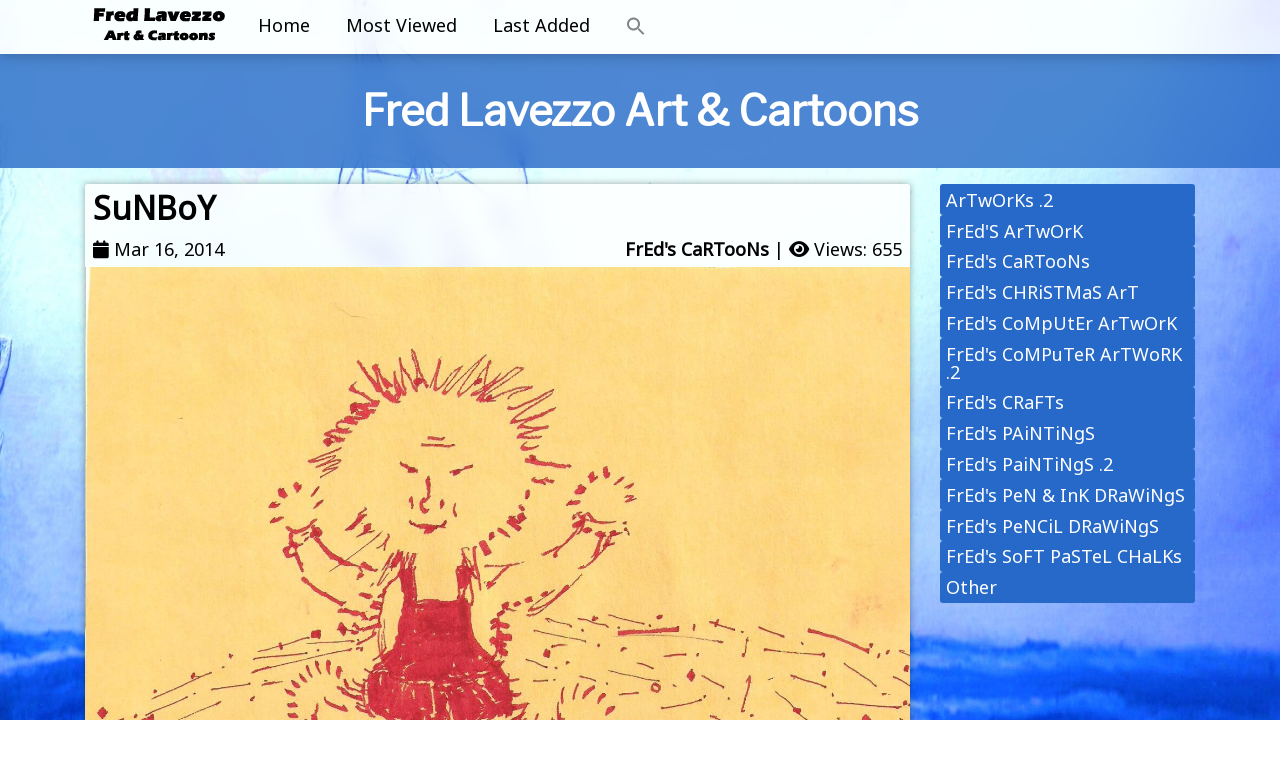

--- FILE ---
content_type: text/html; charset=UTF-8
request_url: https://fredlavezzo.com/art/sunboy/
body_size: 36324
content:
<!DOCTYPE html>
<html lang="en-US" class="no-js">
<head>
    <meta charset="UTF-8">
    <meta name="viewport" content="width=device-width, initial-scale=1, shrink-to-fit=no">
    <link rel="profile" href="http://gmpg.org/xfn/11">
    <link rel="pingback" href="https://fredlavezzo.com/xmlrpc.php">
    <link href="//fonts.googleapis.com/css?family=Noto+Sans|Lato|Source+Code+Pro|Libre+Franklin|Varela+Round" rel="stylesheet" type="text/css">
   
    <meta name='robots' content='index, follow, max-image-preview:large, max-snippet:-1, max-video-preview:-1' />

	<!-- This site is optimized with the Yoast SEO plugin v26.8 - https://yoast.com/product/yoast-seo-wordpress/ -->
	<title>SuNBoY - Fred Lavezzo Art &amp; Cartoons</title>
	<link rel="canonical" href="https://fredlavezzo.com/art/sunboy/" />
	<meta property="og:locale" content="en_US" />
	<meta property="og:type" content="article" />
	<meta property="og:title" content="SuNBoY - Fred Lavezzo Art &amp; Cartoons" />
	<meta property="og:description" content="Colored Markers" />
	<meta property="og:url" content="https://fredlavezzo.com/art/sunboy/" />
	<meta property="og:site_name" content="Fred Lavezzo Art &amp; Cartoons" />
	<meta property="article:modified_time" content="2022-09-17T21:41:57+00:00" />
	<meta property="og:image" content="https://fredlavezzo.com/wp-content/uploads/2022/09/Sunboy_28329.jpg" />
	<meta property="og:image:width" content="1700" />
	<meta property="og:image:height" content="1579" />
	<meta property="og:image:type" content="image/jpeg" />
	<meta name="twitter:card" content="summary_large_image" />
	<script type="application/ld+json" class="yoast-schema-graph">{"@context":"https://schema.org","@graph":[{"@type":"WebPage","@id":"https://fredlavezzo.com/art/sunboy/","url":"https://fredlavezzo.com/art/sunboy/","name":"SuNBoY - Fred Lavezzo Art &amp; Cartoons","isPartOf":{"@id":"https://fredlavezzo.com/#website"},"primaryImageOfPage":{"@id":"https://fredlavezzo.com/art/sunboy/#primaryimage"},"image":{"@id":"https://fredlavezzo.com/art/sunboy/#primaryimage"},"thumbnailUrl":"https://fredlavezzo.com/wp-content/uploads/2022/09/Sunboy_28329.jpg","datePublished":"2022-09-17T00:00:00+00:00","dateModified":"2022-09-17T21:41:57+00:00","breadcrumb":{"@id":"https://fredlavezzo.com/art/sunboy/#breadcrumb"},"inLanguage":"en-US","potentialAction":[{"@type":"ReadAction","target":["https://fredlavezzo.com/art/sunboy/"]}]},{"@type":"ImageObject","inLanguage":"en-US","@id":"https://fredlavezzo.com/art/sunboy/#primaryimage","url":"https://fredlavezzo.com/wp-content/uploads/2022/09/Sunboy_28329.jpg","contentUrl":"https://fredlavezzo.com/wp-content/uploads/2022/09/Sunboy_28329.jpg","width":1700,"height":1579},{"@type":"BreadcrumbList","@id":"https://fredlavezzo.com/art/sunboy/#breadcrumb","itemListElement":[{"@type":"ListItem","position":1,"name":"Home","item":"https://fredlavezzo.com/"},{"@type":"ListItem","position":2,"name":"Art","item":"https://fredlavezzo.com/art/"},{"@type":"ListItem","position":3,"name":"SuNBoY"}]},{"@type":"WebSite","@id":"https://fredlavezzo.com/#website","url":"https://fredlavezzo.com/","name":"Fred Lavezzo Art &amp; Cartoons","description":"","publisher":{"@id":"https://fredlavezzo.com/#organization"},"potentialAction":[{"@type":"SearchAction","target":{"@type":"EntryPoint","urlTemplate":"https://fredlavezzo.com/?s={search_term_string}"},"query-input":{"@type":"PropertyValueSpecification","valueRequired":true,"valueName":"search_term_string"}}],"inLanguage":"en-US"},{"@type":"Organization","@id":"https://fredlavezzo.com/#organization","name":"Fred Lavezzo Art &amp; Cartoons","url":"https://fredlavezzo.com/","logo":{"@type":"ImageObject","inLanguage":"en-US","@id":"https://fredlavezzo.com/#/schema/logo/image/","url":"https://fredlavezzo.com/wp-content/uploads/2022/09/cropped-logo.png","contentUrl":"https://fredlavezzo.com/wp-content/uploads/2022/09/cropped-logo.png","width":150,"height":45,"caption":"Fred Lavezzo Art &amp; Cartoons"},"image":{"@id":"https://fredlavezzo.com/#/schema/logo/image/"}}]}</script>
	<!-- / Yoast SEO plugin. -->


<link rel='dns-prefetch' href='//www.googletagmanager.com' />
<link rel="alternate" type="application/rss+xml" title="Fred Lavezzo Art &amp; Cartoons &raquo; Feed" href="https://fredlavezzo.com/feed/" />
<link rel="alternate" type="application/rss+xml" title="Fred Lavezzo Art &amp; Cartoons &raquo; Comments Feed" href="https://fredlavezzo.com/comments/feed/" />
<link rel="alternate" type="application/rss+xml" title="Fred Lavezzo Art &amp; Cartoons &raquo; SuNBoY Comments Feed" href="https://fredlavezzo.com/art/sunboy/feed/" />
<link rel="alternate" title="oEmbed (JSON)" type="application/json+oembed" href="https://fredlavezzo.com/wp-json/oembed/1.0/embed?url=https%3A%2F%2Ffredlavezzo.com%2Fart%2Fsunboy%2F" />
<link rel="alternate" title="oEmbed (XML)" type="text/xml+oembed" href="https://fredlavezzo.com/wp-json/oembed/1.0/embed?url=https%3A%2F%2Ffredlavezzo.com%2Fart%2Fsunboy%2F&#038;format=xml" />
<style id='wp-img-auto-sizes-contain-inline-css' type='text/css'>
img:is([sizes=auto i],[sizes^="auto," i]){contain-intrinsic-size:3000px 1500px}
/*# sourceURL=wp-img-auto-sizes-contain-inline-css */
</style>
<style id='wp-emoji-styles-inline-css' type='text/css'>

	img.wp-smiley, img.emoji {
		display: inline !important;
		border: none !important;
		box-shadow: none !important;
		height: 1em !important;
		width: 1em !important;
		margin: 0 0.07em !important;
		vertical-align: -0.1em !important;
		background: none !important;
		padding: 0 !important;
	}
/*# sourceURL=wp-emoji-styles-inline-css */
</style>
<style id='wp-block-library-inline-css' type='text/css'>
:root{--wp-block-synced-color:#7a00df;--wp-block-synced-color--rgb:122,0,223;--wp-bound-block-color:var(--wp-block-synced-color);--wp-editor-canvas-background:#ddd;--wp-admin-theme-color:#007cba;--wp-admin-theme-color--rgb:0,124,186;--wp-admin-theme-color-darker-10:#006ba1;--wp-admin-theme-color-darker-10--rgb:0,107,160.5;--wp-admin-theme-color-darker-20:#005a87;--wp-admin-theme-color-darker-20--rgb:0,90,135;--wp-admin-border-width-focus:2px}@media (min-resolution:192dpi){:root{--wp-admin-border-width-focus:1.5px}}.wp-element-button{cursor:pointer}:root .has-very-light-gray-background-color{background-color:#eee}:root .has-very-dark-gray-background-color{background-color:#313131}:root .has-very-light-gray-color{color:#eee}:root .has-very-dark-gray-color{color:#313131}:root .has-vivid-green-cyan-to-vivid-cyan-blue-gradient-background{background:linear-gradient(135deg,#00d084,#0693e3)}:root .has-purple-crush-gradient-background{background:linear-gradient(135deg,#34e2e4,#4721fb 50%,#ab1dfe)}:root .has-hazy-dawn-gradient-background{background:linear-gradient(135deg,#faaca8,#dad0ec)}:root .has-subdued-olive-gradient-background{background:linear-gradient(135deg,#fafae1,#67a671)}:root .has-atomic-cream-gradient-background{background:linear-gradient(135deg,#fdd79a,#004a59)}:root .has-nightshade-gradient-background{background:linear-gradient(135deg,#330968,#31cdcf)}:root .has-midnight-gradient-background{background:linear-gradient(135deg,#020381,#2874fc)}:root{--wp--preset--font-size--normal:16px;--wp--preset--font-size--huge:42px}.has-regular-font-size{font-size:1em}.has-larger-font-size{font-size:2.625em}.has-normal-font-size{font-size:var(--wp--preset--font-size--normal)}.has-huge-font-size{font-size:var(--wp--preset--font-size--huge)}.has-text-align-center{text-align:center}.has-text-align-left{text-align:left}.has-text-align-right{text-align:right}.has-fit-text{white-space:nowrap!important}#end-resizable-editor-section{display:none}.aligncenter{clear:both}.items-justified-left{justify-content:flex-start}.items-justified-center{justify-content:center}.items-justified-right{justify-content:flex-end}.items-justified-space-between{justify-content:space-between}.screen-reader-text{border:0;clip-path:inset(50%);height:1px;margin:-1px;overflow:hidden;padding:0;position:absolute;width:1px;word-wrap:normal!important}.screen-reader-text:focus{background-color:#ddd;clip-path:none;color:#444;display:block;font-size:1em;height:auto;left:5px;line-height:normal;padding:15px 23px 14px;text-decoration:none;top:5px;width:auto;z-index:100000}html :where(.has-border-color){border-style:solid}html :where([style*=border-top-color]){border-top-style:solid}html :where([style*=border-right-color]){border-right-style:solid}html :where([style*=border-bottom-color]){border-bottom-style:solid}html :where([style*=border-left-color]){border-left-style:solid}html :where([style*=border-width]){border-style:solid}html :where([style*=border-top-width]){border-top-style:solid}html :where([style*=border-right-width]){border-right-style:solid}html :where([style*=border-bottom-width]){border-bottom-style:solid}html :where([style*=border-left-width]){border-left-style:solid}html :where(img[class*=wp-image-]){height:auto;max-width:100%}:where(figure){margin:0 0 1em}html :where(.is-position-sticky){--wp-admin--admin-bar--position-offset:var(--wp-admin--admin-bar--height,0px)}@media screen and (max-width:600px){html :where(.is-position-sticky){--wp-admin--admin-bar--position-offset:0px}}

/*# sourceURL=wp-block-library-inline-css */
</style><style id='wp-block-categories-inline-css' type='text/css'>
.wp-block-categories{box-sizing:border-box}.wp-block-categories.alignleft{margin-right:2em}.wp-block-categories.alignright{margin-left:2em}.wp-block-categories.wp-block-categories-dropdown.aligncenter{text-align:center}.wp-block-categories .wp-block-categories__label{display:block;width:100%}
/*# sourceURL=https://fredlavezzo.com/wp-includes/blocks/categories/style.min.css */
</style>
<style id='wp-block-heading-inline-css' type='text/css'>
h1:where(.wp-block-heading).has-background,h2:where(.wp-block-heading).has-background,h3:where(.wp-block-heading).has-background,h4:where(.wp-block-heading).has-background,h5:where(.wp-block-heading).has-background,h6:where(.wp-block-heading).has-background{padding:1.25em 2.375em}h1.has-text-align-left[style*=writing-mode]:where([style*=vertical-lr]),h1.has-text-align-right[style*=writing-mode]:where([style*=vertical-rl]),h2.has-text-align-left[style*=writing-mode]:where([style*=vertical-lr]),h2.has-text-align-right[style*=writing-mode]:where([style*=vertical-rl]),h3.has-text-align-left[style*=writing-mode]:where([style*=vertical-lr]),h3.has-text-align-right[style*=writing-mode]:where([style*=vertical-rl]),h4.has-text-align-left[style*=writing-mode]:where([style*=vertical-lr]),h4.has-text-align-right[style*=writing-mode]:where([style*=vertical-rl]),h5.has-text-align-left[style*=writing-mode]:where([style*=vertical-lr]),h5.has-text-align-right[style*=writing-mode]:where([style*=vertical-rl]),h6.has-text-align-left[style*=writing-mode]:where([style*=vertical-lr]),h6.has-text-align-right[style*=writing-mode]:where([style*=vertical-rl]){rotate:180deg}
/*# sourceURL=https://fredlavezzo.com/wp-includes/blocks/heading/style.min.css */
</style>
<style id='wp-block-group-inline-css' type='text/css'>
.wp-block-group{box-sizing:border-box}:where(.wp-block-group.wp-block-group-is-layout-constrained){position:relative}
/*# sourceURL=https://fredlavezzo.com/wp-includes/blocks/group/style.min.css */
</style>
<style id='global-styles-inline-css' type='text/css'>
:root{--wp--preset--aspect-ratio--square: 1;--wp--preset--aspect-ratio--4-3: 4/3;--wp--preset--aspect-ratio--3-4: 3/4;--wp--preset--aspect-ratio--3-2: 3/2;--wp--preset--aspect-ratio--2-3: 2/3;--wp--preset--aspect-ratio--16-9: 16/9;--wp--preset--aspect-ratio--9-16: 9/16;--wp--preset--color--black: #000000;--wp--preset--color--cyan-bluish-gray: #abb8c3;--wp--preset--color--white: #ffffff;--wp--preset--color--pale-pink: #f78da7;--wp--preset--color--vivid-red: #cf2e2e;--wp--preset--color--luminous-vivid-orange: #ff6900;--wp--preset--color--luminous-vivid-amber: #fcb900;--wp--preset--color--light-green-cyan: #7bdcb5;--wp--preset--color--vivid-green-cyan: #00d084;--wp--preset--color--pale-cyan-blue: #8ed1fc;--wp--preset--color--vivid-cyan-blue: #0693e3;--wp--preset--color--vivid-purple: #9b51e0;--wp--preset--gradient--vivid-cyan-blue-to-vivid-purple: linear-gradient(135deg,rgb(6,147,227) 0%,rgb(155,81,224) 100%);--wp--preset--gradient--light-green-cyan-to-vivid-green-cyan: linear-gradient(135deg,rgb(122,220,180) 0%,rgb(0,208,130) 100%);--wp--preset--gradient--luminous-vivid-amber-to-luminous-vivid-orange: linear-gradient(135deg,rgb(252,185,0) 0%,rgb(255,105,0) 100%);--wp--preset--gradient--luminous-vivid-orange-to-vivid-red: linear-gradient(135deg,rgb(255,105,0) 0%,rgb(207,46,46) 100%);--wp--preset--gradient--very-light-gray-to-cyan-bluish-gray: linear-gradient(135deg,rgb(238,238,238) 0%,rgb(169,184,195) 100%);--wp--preset--gradient--cool-to-warm-spectrum: linear-gradient(135deg,rgb(74,234,220) 0%,rgb(151,120,209) 20%,rgb(207,42,186) 40%,rgb(238,44,130) 60%,rgb(251,105,98) 80%,rgb(254,248,76) 100%);--wp--preset--gradient--blush-light-purple: linear-gradient(135deg,rgb(255,206,236) 0%,rgb(152,150,240) 100%);--wp--preset--gradient--blush-bordeaux: linear-gradient(135deg,rgb(254,205,165) 0%,rgb(254,45,45) 50%,rgb(107,0,62) 100%);--wp--preset--gradient--luminous-dusk: linear-gradient(135deg,rgb(255,203,112) 0%,rgb(199,81,192) 50%,rgb(65,88,208) 100%);--wp--preset--gradient--pale-ocean: linear-gradient(135deg,rgb(255,245,203) 0%,rgb(182,227,212) 50%,rgb(51,167,181) 100%);--wp--preset--gradient--electric-grass: linear-gradient(135deg,rgb(202,248,128) 0%,rgb(113,206,126) 100%);--wp--preset--gradient--midnight: linear-gradient(135deg,rgb(2,3,129) 0%,rgb(40,116,252) 100%);--wp--preset--font-size--small: 13px;--wp--preset--font-size--medium: 20px;--wp--preset--font-size--large: 36px;--wp--preset--font-size--x-large: 42px;--wp--preset--spacing--20: 0.44rem;--wp--preset--spacing--30: 0.67rem;--wp--preset--spacing--40: 1rem;--wp--preset--spacing--50: 1.5rem;--wp--preset--spacing--60: 2.25rem;--wp--preset--spacing--70: 3.38rem;--wp--preset--spacing--80: 5.06rem;--wp--preset--shadow--natural: 6px 6px 9px rgba(0, 0, 0, 0.2);--wp--preset--shadow--deep: 12px 12px 50px rgba(0, 0, 0, 0.4);--wp--preset--shadow--sharp: 6px 6px 0px rgba(0, 0, 0, 0.2);--wp--preset--shadow--outlined: 6px 6px 0px -3px rgb(255, 255, 255), 6px 6px rgb(0, 0, 0);--wp--preset--shadow--crisp: 6px 6px 0px rgb(0, 0, 0);}:where(.is-layout-flex){gap: 0.5em;}:where(.is-layout-grid){gap: 0.5em;}body .is-layout-flex{display: flex;}.is-layout-flex{flex-wrap: wrap;align-items: center;}.is-layout-flex > :is(*, div){margin: 0;}body .is-layout-grid{display: grid;}.is-layout-grid > :is(*, div){margin: 0;}:where(.wp-block-columns.is-layout-flex){gap: 2em;}:where(.wp-block-columns.is-layout-grid){gap: 2em;}:where(.wp-block-post-template.is-layout-flex){gap: 1.25em;}:where(.wp-block-post-template.is-layout-grid){gap: 1.25em;}.has-black-color{color: var(--wp--preset--color--black) !important;}.has-cyan-bluish-gray-color{color: var(--wp--preset--color--cyan-bluish-gray) !important;}.has-white-color{color: var(--wp--preset--color--white) !important;}.has-pale-pink-color{color: var(--wp--preset--color--pale-pink) !important;}.has-vivid-red-color{color: var(--wp--preset--color--vivid-red) !important;}.has-luminous-vivid-orange-color{color: var(--wp--preset--color--luminous-vivid-orange) !important;}.has-luminous-vivid-amber-color{color: var(--wp--preset--color--luminous-vivid-amber) !important;}.has-light-green-cyan-color{color: var(--wp--preset--color--light-green-cyan) !important;}.has-vivid-green-cyan-color{color: var(--wp--preset--color--vivid-green-cyan) !important;}.has-pale-cyan-blue-color{color: var(--wp--preset--color--pale-cyan-blue) !important;}.has-vivid-cyan-blue-color{color: var(--wp--preset--color--vivid-cyan-blue) !important;}.has-vivid-purple-color{color: var(--wp--preset--color--vivid-purple) !important;}.has-black-background-color{background-color: var(--wp--preset--color--black) !important;}.has-cyan-bluish-gray-background-color{background-color: var(--wp--preset--color--cyan-bluish-gray) !important;}.has-white-background-color{background-color: var(--wp--preset--color--white) !important;}.has-pale-pink-background-color{background-color: var(--wp--preset--color--pale-pink) !important;}.has-vivid-red-background-color{background-color: var(--wp--preset--color--vivid-red) !important;}.has-luminous-vivid-orange-background-color{background-color: var(--wp--preset--color--luminous-vivid-orange) !important;}.has-luminous-vivid-amber-background-color{background-color: var(--wp--preset--color--luminous-vivid-amber) !important;}.has-light-green-cyan-background-color{background-color: var(--wp--preset--color--light-green-cyan) !important;}.has-vivid-green-cyan-background-color{background-color: var(--wp--preset--color--vivid-green-cyan) !important;}.has-pale-cyan-blue-background-color{background-color: var(--wp--preset--color--pale-cyan-blue) !important;}.has-vivid-cyan-blue-background-color{background-color: var(--wp--preset--color--vivid-cyan-blue) !important;}.has-vivid-purple-background-color{background-color: var(--wp--preset--color--vivid-purple) !important;}.has-black-border-color{border-color: var(--wp--preset--color--black) !important;}.has-cyan-bluish-gray-border-color{border-color: var(--wp--preset--color--cyan-bluish-gray) !important;}.has-white-border-color{border-color: var(--wp--preset--color--white) !important;}.has-pale-pink-border-color{border-color: var(--wp--preset--color--pale-pink) !important;}.has-vivid-red-border-color{border-color: var(--wp--preset--color--vivid-red) !important;}.has-luminous-vivid-orange-border-color{border-color: var(--wp--preset--color--luminous-vivid-orange) !important;}.has-luminous-vivid-amber-border-color{border-color: var(--wp--preset--color--luminous-vivid-amber) !important;}.has-light-green-cyan-border-color{border-color: var(--wp--preset--color--light-green-cyan) !important;}.has-vivid-green-cyan-border-color{border-color: var(--wp--preset--color--vivid-green-cyan) !important;}.has-pale-cyan-blue-border-color{border-color: var(--wp--preset--color--pale-cyan-blue) !important;}.has-vivid-cyan-blue-border-color{border-color: var(--wp--preset--color--vivid-cyan-blue) !important;}.has-vivid-purple-border-color{border-color: var(--wp--preset--color--vivid-purple) !important;}.has-vivid-cyan-blue-to-vivid-purple-gradient-background{background: var(--wp--preset--gradient--vivid-cyan-blue-to-vivid-purple) !important;}.has-light-green-cyan-to-vivid-green-cyan-gradient-background{background: var(--wp--preset--gradient--light-green-cyan-to-vivid-green-cyan) !important;}.has-luminous-vivid-amber-to-luminous-vivid-orange-gradient-background{background: var(--wp--preset--gradient--luminous-vivid-amber-to-luminous-vivid-orange) !important;}.has-luminous-vivid-orange-to-vivid-red-gradient-background{background: var(--wp--preset--gradient--luminous-vivid-orange-to-vivid-red) !important;}.has-very-light-gray-to-cyan-bluish-gray-gradient-background{background: var(--wp--preset--gradient--very-light-gray-to-cyan-bluish-gray) !important;}.has-cool-to-warm-spectrum-gradient-background{background: var(--wp--preset--gradient--cool-to-warm-spectrum) !important;}.has-blush-light-purple-gradient-background{background: var(--wp--preset--gradient--blush-light-purple) !important;}.has-blush-bordeaux-gradient-background{background: var(--wp--preset--gradient--blush-bordeaux) !important;}.has-luminous-dusk-gradient-background{background: var(--wp--preset--gradient--luminous-dusk) !important;}.has-pale-ocean-gradient-background{background: var(--wp--preset--gradient--pale-ocean) !important;}.has-electric-grass-gradient-background{background: var(--wp--preset--gradient--electric-grass) !important;}.has-midnight-gradient-background{background: var(--wp--preset--gradient--midnight) !important;}.has-small-font-size{font-size: var(--wp--preset--font-size--small) !important;}.has-medium-font-size{font-size: var(--wp--preset--font-size--medium) !important;}.has-large-font-size{font-size: var(--wp--preset--font-size--large) !important;}.has-x-large-font-size{font-size: var(--wp--preset--font-size--x-large) !important;}
/*# sourceURL=global-styles-inline-css */
</style>

<style id='classic-theme-styles-inline-css' type='text/css'>
/*! This file is auto-generated */
.wp-block-button__link{color:#fff;background-color:#32373c;border-radius:9999px;box-shadow:none;text-decoration:none;padding:calc(.667em + 2px) calc(1.333em + 2px);font-size:1.125em}.wp-block-file__button{background:#32373c;color:#fff;text-decoration:none}
/*# sourceURL=/wp-includes/css/classic-themes.min.css */
</style>
<link rel='stylesheet' id='ivory-search-styles-css' href='https://fredlavezzo.com/wp-content/plugins/add-search-to-menu/public/css/ivory-search.min.css?ver=5.5.14' type='text/css' media='all' />
<link rel='stylesheet' id='devdmbootstrap4-css-css' href='https://fredlavezzo.com/wp-content/themes/devdmbootstrap4/assets/css/devdmbootstrap/devdmbootstrap4.min.css?ver=6.9' type='text/css' media='all' />
<link rel='stylesheet' id='devdmbootstrap4-stylesheet-css' href='https://fredlavezzo.com/wp-content/themes/fredlavezzo/style.css?ver=6.9' type='text/css' media='all' />
<link rel='stylesheet' id='devdmbootstrap4-fontawesome-css' href='https://fredlavezzo.com/wp-content/themes/devdmbootstrap4/assets/fontawesome-free-6.1.2-web/css/all.min.css?ver=6.9' type='text/css' media='all' />
<script type="text/javascript" src="https://fredlavezzo.com/wp-includes/js/jquery/jquery.min.js?ver=3.7.1" id="jquery-core-js"></script>
<script type="text/javascript" src="https://fredlavezzo.com/wp-includes/js/jquery/jquery-migrate.min.js?ver=3.4.1" id="jquery-migrate-js"></script>

<!-- Google tag (gtag.js) snippet added by Site Kit -->
<!-- Google Analytics snippet added by Site Kit -->
<script type="text/javascript" src="https://www.googletagmanager.com/gtag/js?id=GT-TWZG8QS" id="google_gtagjs-js" async></script>
<script type="text/javascript" id="google_gtagjs-js-after">
/* <![CDATA[ */
window.dataLayer = window.dataLayer || [];function gtag(){dataLayer.push(arguments);}
gtag("set","linker",{"domains":["fredlavezzo.com"]});
gtag("js", new Date());
gtag("set", "developer_id.dZTNiMT", true);
gtag("config", "GT-TWZG8QS");
//# sourceURL=google_gtagjs-js-after
/* ]]> */
</script>
<link rel="https://api.w.org/" href="https://fredlavezzo.com/wp-json/" /><link rel="alternate" title="JSON" type="application/json" href="https://fredlavezzo.com/wp-json/wp/v2/art/2427" /><link rel="EditURI" type="application/rsd+xml" title="RSD" href="https://fredlavezzo.com/xmlrpc.php?rsd" />
<meta name="generator" content="WordPress 6.9" />
<link rel='shortlink' href='https://fredlavezzo.com/?p=2427' />
<meta name="generator" content="Site Kit by Google 1.170.0" /><link rel="icon" href="https://fredlavezzo.com/wp-content/uploads/2022/11/cropped-favicon-32x32.png" sizes="32x32" />
<link rel="icon" href="https://fredlavezzo.com/wp-content/uploads/2022/11/cropped-favicon-192x192.png" sizes="192x192" />
<link rel="apple-touch-icon" href="https://fredlavezzo.com/wp-content/uploads/2022/11/cropped-favicon-180x180.png" />
<meta name="msapplication-TileImage" content="https://fredlavezzo.com/wp-content/uploads/2022/11/cropped-favicon-270x270.png" />
   
    
</head>
<body class="wp-singular art-template-default single single-art postid-2427 wp-custom-logo wp-theme-devdmbootstrap4 wp-child-theme-fredlavezzo dmbs-body devdmbootstrap4 is-poststat-publish">



    <header class="main-menu" role="banner">
		<section class="menu-section">
			<div class="container">
				<div class="nav-mixed menu">

					<nav id="single-nav" class="single-nav menu" role="navigation">
						<div class="main-logo"><a href="/"><img src="/wp-content/uploads/2022/09/logo.png" alt="Fred Lavezzo Logo"></a></div>
                        <ul id="menu-primary" class="navigation"><li id="menu-item-101" class="hide-xs menu-item menu-item-type-post_type menu-item-object-page menu-item-home menu-item-101"><a href="https://fredlavezzo.com/">Home</a></li>
<li id="menu-item-2826" class="menu-item menu-item-type-post_type menu-item-object-page menu-item-2826"><a href="https://fredlavezzo.com/most-viewed/">Most Viewed</a></li>
<li id="menu-item-2829" class="menu-item menu-item-type-post_type menu-item-object-page menu-item-2829"><a href="https://fredlavezzo.com/last-added/">Last Added</a></li>
<li class=" astm-search-menu is-menu is-dropdown menu-item"><a href="#" role="button" aria-label="Search Icon Link"><svg width="20" height="20" class="search-icon" role="img" viewBox="2 9 20 5" focusable="false" aria-label="Search">
						<path class="search-icon-path" d="M15.5 14h-.79l-.28-.27C15.41 12.59 16 11.11 16 9.5 16 5.91 13.09 3 9.5 3S3 5.91 3 9.5 5.91 16 9.5 16c1.61 0 3.09-.59 4.23-1.57l.27.28v.79l5 4.99L20.49 19l-4.99-5zm-6 0C7.01 14 5 11.99 5 9.5S7.01 5 9.5 5 14 7.01 14 9.5 11.99 14 9.5 14z"></path></svg></a><form  class="is-search-form is-form-style is-form-style-3 is-form-id-0 " action="https://fredlavezzo.com/" method="get" role="search" ><label for="is-search-input-0"><span class="is-screen-reader-text">Search for:</span><input  type="search" id="is-search-input-0" name="s" value="" class="is-search-input" placeholder="Search here..." autocomplete=off /></label><button type="submit" class="is-search-submit"><span class="is-screen-reader-text">Search Button</span><span class="is-search-icon"><svg focusable="false" aria-label="Search" xmlns="http://www.w3.org/2000/svg" viewBox="0 0 24 24" width="24px"><path d="M15.5 14h-.79l-.28-.27C15.41 12.59 16 11.11 16 9.5 16 5.91 13.09 3 9.5 3S3 5.91 3 9.5 5.91 16 9.5 16c1.61 0 3.09-.59 4.23-1.57l.27.28v.79l5 4.99L20.49 19l-4.99-5zm-6 0C7.01 14 5 11.99 5 9.5S7.01 5 9.5 5 14 7.01 14 9.5 11.99 14 9.5 14z"></path></svg></span></button></form><div class="search-close"></div></li></ul>					</nav><!-- #single-nav .single-nav -->



                    
                    <button class="navbar-toggler hide-d" type="button" aria-expanded="false" aria-label="Toggle navigation">
                        <i class="fas fa-bars"></i>
                    </button>

				</div><!-- .mixed-menu -->
			 </div>
		</section>
	</header>
    
<div class="container content">
    <div class="h1-bg">
        <h1>
            Fred Lavezzo Art &amp; Cartoons        </h1>
    </div>
</div>

    <div class="container dmbs-content-wrapper">
        <div class="row">

            
                        <div class="col-md-9 dmbs-main">

                
                    
                        <article id="post-2427" class="dmbs-post card post-2427 art type-art status-publish has-post-thumbnail hentry category-freds-cartoons" role="article">
                            <div class="singe-header">
                                <h2 class="dmbs-post-title">SuNBoY</h2>
                                <div class="dmbs-post-meta-header2">



    
    <div class="flex">
        
            <div class="article-timestamp">
               
                                    <span class="fas fa-calendar"></span> <time>Mar 16, 2014</time>
                            </div>
       




		<div class="fb-share">
            <span><a href="https://fredlavezzo.com/./freds-cartoons/" rel="category tag">FrEd's CaRTooNs</a></span> | 
            
            <span><i class="fas fa-eye"></i> Views: 655</span>           
			
		</div>

	</div>
</div>
                            </div>

                                                            <div class="dmbs-post-featured-image negative-margin">
                                    <img width="1700" height="1579" src="https://fredlavezzo.com/wp-content/uploads/2022/09/Sunboy_28329.jpg" class="card-img-top wp-post-image" alt="" decoding="async" fetchpriority="high" srcset="https://fredlavezzo.com/wp-content/uploads/2022/09/Sunboy_28329.jpg 1700w, https://fredlavezzo.com/wp-content/uploads/2022/09/Sunboy_28329-300x279.jpg 300w, https://fredlavezzo.com/wp-content/uploads/2022/09/Sunboy_28329-1024x951.jpg 1024w, https://fredlavezzo.com/wp-content/uploads/2022/09/Sunboy_28329-768x713.jpg 768w, https://fredlavezzo.com/wp-content/uploads/2022/09/Sunboy_28329-1536x1427.jpg 1536w" sizes="(max-width: 1700px) 100vw, 1700px" />                                </div>
                            





                            <div class="card-body dmbs-post-content">

                                
                                <p>Colored Markers</p>

                            </div>

                            <footer class="comments-footer">
                                

    
    <div class="flex">

            <div class="dmbs-post-meta-tags">
                            </div>


            </div>
                            </footer>


                            
                        </article>



                    
                            </div>

            
    <div class="col-md-3 dmbs-right">
        <li id="block-6" class="widget dmbs-widget dmbs-widget-right widget_block">
<div class="wp-block-group"><div class="wp-block-group__inner-container is-layout-flow wp-block-group-is-layout-flow">
<h2 class="wp-block-heading">Galleries</h2>


<ul class="wp-block-categories-list wp-block-categories">	<li class="cat-item cat-item-5"><a href="https://fredlavezzo.com/./artworks-2/">ArTwOrKs .2</a>
</li>
	<li class="cat-item cat-item-4"><a href="https://fredlavezzo.com/./freds-artwork/">FrEd&#039;S ArTwOrK</a>
</li>
	<li class="cat-item cat-item-3"><a href="https://fredlavezzo.com/./freds-cartoons/">FrEd&#039;s CaRTooNs</a>
</li>
	<li class="cat-item cat-item-14"><a href="https://fredlavezzo.com/./freds-christmas-art/">FrEd&#039;s CHRiSTMaS ArT</a>
</li>
	<li class="cat-item cat-item-6"><a href="https://fredlavezzo.com/./freds-computer-artwork/">FrEd&#039;s CoMpUtEr ArTwOrK</a>
</li>
	<li class="cat-item cat-item-7"><a href="https://fredlavezzo.com/./freds-computer-artwork-2/">FrEd&#039;s CoMPuTeR ArTWoRK .2</a>
</li>
	<li class="cat-item cat-item-13"><a href="https://fredlavezzo.com/./freds-crafts/">FrEd&#039;s CRaFTs</a>
</li>
	<li class="cat-item cat-item-8"><a href="https://fredlavezzo.com/./freds-paintings/">FrEd&#039;s PAiNTiNgS</a>
</li>
	<li class="cat-item cat-item-10"><a href="https://fredlavezzo.com/./freds-paintings-2/">FrEd&#039;s PaiNTiNgS .2</a>
</li>
	<li class="cat-item cat-item-11"><a href="https://fredlavezzo.com/./freds-pen-ink-drawings/">FrEd&#039;s PeN &amp; InK DRaWiNgS</a>
</li>
	<li class="cat-item cat-item-9"><a href="https://fredlavezzo.com/./freds-pencil-drawings/">FrEd&#039;s PeNCiL DRaWiNgS</a>
</li>
	<li class="cat-item cat-item-12"><a href="https://fredlavezzo.com/./freds-soft-pastel-chalks/">FrEd&#039;s SoFT PaSTeL CHaLKs</a>
</li>
	<li class="cat-item cat-item-17"><a href="https://fredlavezzo.com/./other/">Other</a>
</li>
</ul></div></div>
</li>    </div>


        </div>
    </div>




<!--<footer class="main-footer" role="contentinfo">
	
</footer>-->


<script src="https://ajax.googleapis.com/ajax/libs/jquery/3.5.1/jquery.min.js"></script>

<script type="speculationrules">
{"prefetch":[{"source":"document","where":{"and":[{"href_matches":"/*"},{"not":{"href_matches":["/wp-*.php","/wp-admin/*","/wp-content/uploads/*","/wp-content/*","/wp-content/plugins/*","/wp-content/themes/fredlavezzo/*","/wp-content/themes/devdmbootstrap4/*","/*\\?(.+)"]}},{"not":{"selector_matches":"a[rel~=\"nofollow\"]"}},{"not":{"selector_matches":".no-prefetch, .no-prefetch a"}}]},"eagerness":"conservative"}]}
</script>
<script type="text/javascript" src="https://fredlavezzo.com/wp-content/themes/devdmbootstrap4/assets/js/bootstrap4x/popper.min.js?ver=9.0.4" id="devdmbootstrap4-popper-js-js"></script>
<script type="text/javascript" src="https://fredlavezzo.com/wp-content/themes/devdmbootstrap4/assets/js/bootstrap4x/bootstrap.js?ver=9.0.4" id="devdmbootstrap4-js-js"></script>
<script type="text/javascript" src="https://fredlavezzo.com/wp-content/themes/devdmbootstrap4/assets/js/devdmbootstrap4_enhanced_nav.js?ver=9.0.4" id="devdmbootstrap4-enhanced-nav-js-js"></script>
<script type="text/javascript" id="ivory-search-scripts-js-extra">
/* <![CDATA[ */
var IvorySearchVars = {"is_analytics_enabled":"1"};
//# sourceURL=ivory-search-scripts-js-extra
/* ]]> */
</script>
<script type="text/javascript" src="https://fredlavezzo.com/wp-content/plugins/add-search-to-menu/public/js/ivory-search.min.js?ver=5.5.14" id="ivory-search-scripts-js"></script>
<script id="wp-emoji-settings" type="application/json">
{"baseUrl":"https://s.w.org/images/core/emoji/17.0.2/72x72/","ext":".png","svgUrl":"https://s.w.org/images/core/emoji/17.0.2/svg/","svgExt":".svg","source":{"concatemoji":"https://fredlavezzo.com/wp-includes/js/wp-emoji-release.min.js?ver=6.9"}}
</script>
<script type="module">
/* <![CDATA[ */
/*! This file is auto-generated */
const a=JSON.parse(document.getElementById("wp-emoji-settings").textContent),o=(window._wpemojiSettings=a,"wpEmojiSettingsSupports"),s=["flag","emoji"];function i(e){try{var t={supportTests:e,timestamp:(new Date).valueOf()};sessionStorage.setItem(o,JSON.stringify(t))}catch(e){}}function c(e,t,n){e.clearRect(0,0,e.canvas.width,e.canvas.height),e.fillText(t,0,0);t=new Uint32Array(e.getImageData(0,0,e.canvas.width,e.canvas.height).data);e.clearRect(0,0,e.canvas.width,e.canvas.height),e.fillText(n,0,0);const a=new Uint32Array(e.getImageData(0,0,e.canvas.width,e.canvas.height).data);return t.every((e,t)=>e===a[t])}function p(e,t){e.clearRect(0,0,e.canvas.width,e.canvas.height),e.fillText(t,0,0);var n=e.getImageData(16,16,1,1);for(let e=0;e<n.data.length;e++)if(0!==n.data[e])return!1;return!0}function u(e,t,n,a){switch(t){case"flag":return n(e,"\ud83c\udff3\ufe0f\u200d\u26a7\ufe0f","\ud83c\udff3\ufe0f\u200b\u26a7\ufe0f")?!1:!n(e,"\ud83c\udde8\ud83c\uddf6","\ud83c\udde8\u200b\ud83c\uddf6")&&!n(e,"\ud83c\udff4\udb40\udc67\udb40\udc62\udb40\udc65\udb40\udc6e\udb40\udc67\udb40\udc7f","\ud83c\udff4\u200b\udb40\udc67\u200b\udb40\udc62\u200b\udb40\udc65\u200b\udb40\udc6e\u200b\udb40\udc67\u200b\udb40\udc7f");case"emoji":return!a(e,"\ud83e\u1fac8")}return!1}function f(e,t,n,a){let r;const o=(r="undefined"!=typeof WorkerGlobalScope&&self instanceof WorkerGlobalScope?new OffscreenCanvas(300,150):document.createElement("canvas")).getContext("2d",{willReadFrequently:!0}),s=(o.textBaseline="top",o.font="600 32px Arial",{});return e.forEach(e=>{s[e]=t(o,e,n,a)}),s}function r(e){var t=document.createElement("script");t.src=e,t.defer=!0,document.head.appendChild(t)}a.supports={everything:!0,everythingExceptFlag:!0},new Promise(t=>{let n=function(){try{var e=JSON.parse(sessionStorage.getItem(o));if("object"==typeof e&&"number"==typeof e.timestamp&&(new Date).valueOf()<e.timestamp+604800&&"object"==typeof e.supportTests)return e.supportTests}catch(e){}return null}();if(!n){if("undefined"!=typeof Worker&&"undefined"!=typeof OffscreenCanvas&&"undefined"!=typeof URL&&URL.createObjectURL&&"undefined"!=typeof Blob)try{var e="postMessage("+f.toString()+"("+[JSON.stringify(s),u.toString(),c.toString(),p.toString()].join(",")+"));",a=new Blob([e],{type:"text/javascript"});const r=new Worker(URL.createObjectURL(a),{name:"wpTestEmojiSupports"});return void(r.onmessage=e=>{i(n=e.data),r.terminate(),t(n)})}catch(e){}i(n=f(s,u,c,p))}t(n)}).then(e=>{for(const n in e)a.supports[n]=e[n],a.supports.everything=a.supports.everything&&a.supports[n],"flag"!==n&&(a.supports.everythingExceptFlag=a.supports.everythingExceptFlag&&a.supports[n]);var t;a.supports.everythingExceptFlag=a.supports.everythingExceptFlag&&!a.supports.flag,a.supports.everything||((t=a.source||{}).concatemoji?r(t.concatemoji):t.wpemoji&&t.twemoji&&(r(t.twemoji),r(t.wpemoji)))});
//# sourceURL=https://fredlavezzo.com/wp-includes/js/wp-emoji-loader.min.js
/* ]]> */
</script>
<script>
$("#search").mouseenter(function(){
	$("#main-menu-admin").addClass('visible');
});

$(".dmbs-content-wrapper").mouseenter(function(){
	$("#main-menu-admin").removeClass('visible');
});



$("img").on("error", function() {
	$(this).hide();
});

$(".search .type-page .card-body > .card > p").unwrap();


$(function () {
	$('[data-toggle="tooltip"]').tooltip()
})

</script>



</body>
</html>


--- FILE ---
content_type: text/css
request_url: https://fredlavezzo.com/wp-content/themes/fredlavezzo/style.css?ver=6.9
body_size: 39967
content:
/*
 Theme Name:   Fred Lavezzo
 Theme URI:    http://fredlavezzo.com
 Description:  Fred Lavezzo Main Theme
 Author:       Jeff Ratté
 Author URI:   https://fredlavezzo.com
 Template:     devdmbootstrap4
 Version:      9.0.4
 License:      GNU General Public License v2 or later
 License URI:  http://www.gnu.org/licenses/gpl-2.0.html
 Tags:         light, dark, two-columns, right-sidebar, responsive-layout, accessibility-ready
*/

/* CSS RESET */

html,
body,
div,
span,
applet,
object,
iframe,
h1,
h2,
h3,
h4,
h5,
h6,
p,
blockquote,
pre,
a,
abbr,
acronym,
address,
big,
cite,
code,
del,
dfn,
em,
img,
ins,
kbd,
q,
s,
samp,
small,
strike,
strong,
sub,
sup,
tt,
var,
b,
u,
i,
center,
dl,
dt,
dd,
ol,
ul,
li,
fieldset,
form,
label,
legend,
table,
caption,
tbody,
tfoot,
thead,
tr,
th,
td,
article,
aside,
canvas,
details,
embed,
figure,
figcaption,
footer,
header,
hgroup,
menu,
nav,
output,
ruby,
section,
summary,
time,
mark,
audio,
video {
    margin: 0;
    padding: 0;
    border: 0;
    font-size: 100%;
    font: inherit;
    vertical-align: baseline;
}

strong {
    font-weight: bold;
}

em {
    font-style: italic;
}

/* HTML5 display-role reset for older browsers */
article,
aside,
details,
figcaption,
figure,
footer,
header,
hgroup,
menu,
nav,
section {
    display: block;
}
body {
    line-height: 1;
}

body p {
    line-height: 1.4;
}

ol,
ul {
    list-style: none;
}
blockquote,
q {
    quotes: none;
}
blockquote:before,
blockquote:after,
q:before,
q:after {
    content: "";
    content: none;
}
table {
    border-collapse: collapse;
    border-spacing: 0;
}

*,
*:before,
*:after {
    box-sizing: border-box !important;
}

/* Customizations */

ul {
    margin-left: 1em;
    padding-left: 1em;
    list-style: disc;
}

ol {
    margin-left: 1em;
    padding-left: 1em;
    list-style: decimal;
}

.dmbs-main li {
    margin: 5px 0;
}

p {
    margin-bottom: 1em;
}

p:last-child {
    margin-bottom: 0;
}

/*
* + *,
.card * + * {
    margin-top: 1em;
}
*/
.dmbs-post-date {
    opacity: 1;
    font-size: 80%;
}

#header-nav-content {
    justify-content: center;
}

.navbar {
    padding: 0 1rem;
}

#menu-primary li {
    transition: all 0.25s ease;
}

#menu-primary li:hover,
.current-menu-item {
    background-color: var(--primary);    
}

#menu-primary li:hover a,
.current-menu-item a {    
    color: white!important;
}

.main-menu button {
    color: white;
}

.dmbs-header-nav-container {
    background-color: rgba(0, 0, 0, 0.8);
}

@media (min-width: 992px) {
    .navbar-expand-lg .navbar-nav .nav-link {
        padding: 1rem 1.5rem;
    }
}

@media screen and (min-width: 880px) {
    .home .dmbs-main {
        display: flex;
        flex-wrap: wrap;
    }

    article {
        box-sizing: border-box;
    }

   
}

footer.footer {
    background-color: #111;
    padding: 1em;
    font-size: 85%;
}

p.version {
    font-size: 75%;
    font-weight: bold;
    color: white;
    opacity: 0.75;
}

/* Main Styles */

:root {
    --primary: #2669c9;
    --secondary: #ffe67c;    
}

body {
    color: black;
    margin: 0 auto;
    font-family: "Noto Sans", Arial, Verdana, Sans-serif;   
    background-color: white !important;

    background: url("/wp-content/uploads/2022/09/Sailboat_bg.jpg");
    background-attachment: fixed;
    background-size: cover;
    background-position: center;

    font-size: 18px;
}

@media screen and (max-width: 640px) {
    .content {
        /*overflow-x:hidden;*/
        overflow: hidden;
    }
}

.dmbs-content-wrapper .dmbs-main .dmbs-post.card,
.dmbs-content-wrapper .dmbs-main .dmbs-comments .comment .dmbs-post#respond {
    margin-bottom: unset;
}

.box {
    background-color: var(--mania-box);
    margin-bottom: 10px;
    border-radius: 3px;
    box-shadow: 0px 0px 7px 0px rgba(0, 0, 0, 0.35);
    /*transition:all 0.25s ease-in-out;*/
    padding: 10px;
    /* overflow:auto; messes up drop down on music section*/
    position: relative;
    overflow: auto;
}

.card {
    
    background-color:rgba(255,255,255,0.8);
    -webkit-backdrop-filter: blur(10px);
    backdrop-filter: blur(10px);   

    
    margin-bottom: 10px;
    border-radius: 3px;
    box-shadow: 0px 0px 7px 0px rgba(0, 0, 0, 0.35);
    padding: 0.5rem;
    /* overflow:auto; messes up drop down on music section*/
    position: relative;
    overflow: auto;
    overflow-x: hidden;
    border: none;
}

.dmbs-main .card {
    margin-bottom: 15px !important;
}

.card a {
    color: var(--mania-blue);
    font-weight: bold;
}

.card-body {
    padding: 0;
}

.card h2 {
    margin-bottom: 0.5em;
}

.card h3 {
    font-size: 1.5em;
    margin-bottom: 0.5em;
    font-weight: bold;
}

.card h4 {
    font-size: 1.2em;
    margin-bottom: 0.25em;
}

.card li {
    line-height: 1.4;
}


/* Sidebar for categories */
.wp-block-categories {
    display:flex;
    flex-direction:column;
    gap:0.25rem;
    margin:0;
    padding:0;
    list-style:none;
}

.container.content {
    /*margin-top:2rem;*/
    max-width:100%;
    padding:2em 0;
    background-color: rgba(38, 105, 201, 0.8);
        -webkit-backdrop-filter: blur(10px);
        backdrop-filter: blur(10px);
}

.wp-block-categories li {
    padding:0.4rem;
    background-color:var(--primary);
    color:white;
    border-radius:3px;
    transition:all 0.5s ease;
}

.wp-block-categories li:hover {    
    background-color: white;    
}

.wp-block-categories li:hover a {
    color:black;
}


.wp-block-group__inner-container h2 {
    display: none;
}

.wp-block-categories a {   
    color: white;    
}

h2.widgettitle:after {
    content: "";
    transform: skewX(135deg);
    background-color: black;
    height: 25px;
    display: block;
    position: relative;
    top: -22px;
    z-index: -1;
}

h2.widgettitle {
    font-weight: bold;
    color: white;
    text-shadow: 0px 0px 5px rgba(0, 0, 0, 0.75);
    font-family: "Libre Franklin", Arial, Verdana, Sans-serif;
    height: 45px;
    font-size: 1.9rem;
    text-indent: 5px;
}

h3.widgettitle:after {
    content: "";
    transform: skewX(135deg);
    background-color: black;
    height: 25px;
    display: block;
    position: relative;
    top: -22px;
    z-index: -1;
}

h3.widgettitle {
    font-weight: bold;
    color: white;
    text-shadow: 0px 0px 5px rgba(0, 0, 0, 0.75);
    font-family: "Libre Franklin", Arial, Verdana, Sans-serif;
    height: 45px;
    font-size: 1.75rem;
    text-indent: 5px;
}

#displaycategorieswidget-2 ul {
    list-style: none;
    margin: 0;
    padding: 0;
}

#displaycategorieswidget-2 .cat-item {
    max-height: 60px;
    background-color: var(--mania-red);
    box-shadow: 0px 0px 7px 0px rgba(0, 0, 0, 0.35);
    transition: all 0.25s ease-in-out;
    border-radius: 3px;
    display: flex;
    justify-content: center;
    align-items: center;
    margin-bottom: 15px;
    padding: 15px;
    font-size: 1.5rem;
    color: rgba(255, 255, 255, 0.7);
    font-weight: bold;
}

#displaycategorieswidget-2 .cat-item a {
    color: white;
    margin-right: 10px;
}

#mybbxp_recent_topics_widget-2 {
    list-style: none;
    margin: 0;
    padding: 0;
}

.dcw_c1 {
    float: none !important;
}

@media screen and (min-width: 768px) {
    .flex.flex-half {
        display: flex;
        justify-content: space-between;
        gap: 0.5em;
        flex-wrap: nowrap;
    }

    .flex-half > div {
        flex-basis: 50%;
        /* padding:10px;
		display:flex;
		justify-content: center;
		align-items: center;*/
    }

    .flex-thirds {
        display: flex;
        justify-content: space-between;
    }

    .flex-thirds > div {
        flex-basis: 33.3%;
        padding: 10px;
        display: flex;
        justify-content: center;
        align-items: center;
    }
}

/* Music Sidebar */

ul.dcw {
    margin: 0;
    padding: 0;
    list-style: none;
}

ul.dcw li {
    background-color: var(--mania-blue);
    box-shadow: 0px 0px 7px 0px rgba(0, 0, 0, 0.35);
    transition: all 0.25s ease-in-out;
    border-radius: 3px;
    margin-bottom: 5px;
    padding: 10px;
    font-size: 14px;
    font-weight: bold;
    color: white;
    transition: transform 0.25s ease-in-out;
    position: relative;
    overflow: hidden;
    z-index: 2;
}

ul.dcw li:hover {
    transform: scale(1.05);
}

ul.dcw a {
    color: white;
    display: block;
}

ul.dcw li span {
    position: relative;
    z-index: 2;
}

.cat-title {
    position: relative;
    z-index: 2;
}

.dcw .number-count {
    font-size: 14px;
    width: 24px;
    height: 24px;
    position: absolute;
    right: 0;
    z-index: 10;
}

.series-sidebar-img {
    mask-image: linear-gradient(to left, transparent 25%, black 75%);
    -webkit-mask-image: linear-gradient(to left, transparent 25%, black 75%);
    position: absolute;
    left: 0px;
    top: 0px;
    z-index: 1;
    mix-blend-mode: multiply;
    opacity: 0.3;
    max-height: 50px;
    max-width: unset !important;
}

#gameslist .series-sidebar-img {
    max-height: 75px;
}

#mybbxp_recent_topics_widget-2 li {
    background-color: var(--mania-blue);
    box-shadow: 0px 0px 7px 0px rgba(0, 0, 0, 0.35);
    transition: all 0.25s ease-in-out;
    border-radius: 3px;
    margin-bottom: 15px;
    padding: 10px;
    font-size: 17px;
    font-weight: bold;
    background-image: url("https://sonichq.net/images/v9/forummon-trans.png");
    /*background-position: 2% 50%;*/
    background-position: bottom right;
    background-repeat: no-repeat;
    background-size: 80px;
    /*-webkit-backdrop-filter: blur(10px);
    backdrop-filter: blur(10px);*/
}

#main-menu-admin .search-field {
    background-color: rgba(0, 0, 0, 0);
    width: 500px;
    max-width: 500px;
    border-bottom: 3px solid white;
}

#main-menu-admin #search-3 .input-group-btn {
    display: none;
}

#main-menu-admin #search-3 {
    padding: 5px;
}

#main-menu-admin .input-group {
    display: flex;
    justify-content: center;
    align-items: center;
}

/*
#mybbxp_recent_topics_widget-2 li:before {
	content:"";
	background-image:url('https://sonicblast.org/images/forummon.png');
	position:absolute;
}
*/

#mybbxp_recent_topics_widget-2 li a {
    color: white;
}

/*
.dmbs-content-wrapper .dmbs-main .dmbs-post.card {
	margin-bottom:unset;
}
*/

table.stats {
    border-collapse: collapse;
    margin: 1em auto;
}

table.stats td:first-child {
    font-weight: bold;
    text-align: right;
    vertical-align: top;
}

table.stats td:last-child {
    text-align: left;
    padding-left: 0.5em;
}

table.stats td {
    color: white;
    padding: 4px;
}

.stat-item {
    color: #58cdff;
    font-weight: bold;
}

.art-item {
        /* height: 100px; */
            overflow-y: hidden;
           border-radius:4px;
            background-color:#ccc;
            background-blend-mode:screen;
            background-size: cover;
            background-position: center;
            color: black;
            position: relative;            
            text-decoration: none !important;
            display: block;            
    aspect-ratio: 1/1;
    display:flex;
    justify-content: center;
    align-items:center;
    flex-direction:column;
    gap:0.5rem;
    box-shadow: 0.5rem 0.5rem #1261ffcc;
    transition:all 0.3s ease-in-out
}

.art-item:hover {
    background-color: #aaa;
    transform: scale(1.05);
}

.art-item h3 {
    font-size:24px;
}

.art-item a {
    color: white;
}

.art-item.no-padding {
    padding: 0 !important;
}


.number-count {
    display: flex;
    justify-content: center;
    align-items: center;
    border-radius: 50%;
    background-color: var(--primary);
    font-size: 20px;
    font-weight: bold;
    width: 42px;
    height: 42px;
    color: white;
}

/*
.single-music_type .dmbs-main .card,
.single-comic_type .dmbs-main .card {
	padding:0;
}
*/

.no-margin {
    margin: 0 !important;
}

.negative-margin {
    margin: -10px !important;
    margin-bottom: 15px !important;
}


.dmbs-post-featured-image {
    margin-top: -15px !important;
}

.circle-img {
    border-radius: 50%;
}

.box-shadow {
    box-shadow: 0px 0px 7px 0px rgba(0, 0, 0, 0.35);
}

.alternate-article-content {
    /*background:var(--mania-orange);
	color:white;*/
    line-height: 1.4;
}

.label {
    display: inline-block;
    padding: 0.2em 0.6em 0.3em;
    font-size: 75%;
    font-weight: bold;
    line-height: 1.2;
    text-align: center;
    white-space: nowrap;
    vertical-align: baseline;
    border-radius: 0.25em;
}
.label-feature {
    background-color: #485aa9;
    color: white;
}
.label-bug {
    background-color: #c44c34;
    color: white;
}
.label-enhancement {
    background-color: #8fc9b2;
    color: black;
}
.label-misc {
    background-color: #999;
    color: black;
}
.label-ui {
    background-color: #fff;
    color: black;
}
.label-ux {
    background-color: #ccc;
    color: black;
}
.label-refactor {
    background-color: #df892e;
    color: white;
}
.label-primary {
    background-color: #071b49;
}

.label-inprogress {
    background-color: #111;
    color: white;
}

#versions p {
    margin-bottom: 0.2em;
}

.box.yellowBox {
    background-color: rgba(83, 83, 0, 1) !important;
    color: yellow;
}

.box.greenBox {
    background-color: rgba(0, 51, 0, 1) !important;
    color: lime;
}

.box.errorBox {
    background-color: rgba(51, 0, 0, 1) !important;
    color: #ff9999;
}

.box.greenBox .badge {
    background-color: rgba(0, 255, 0, 0.3) !important;
    color: lime;
}

.box.errorBox .badge {
    background-color: rgba(0, 0, 0, 1) !important;
    color: #ff9999;
}

.badge a {
    color: white;
}

.box.greenBox h2 {
    color: lime;
}

.box.errorBox h2 {
    color: #ff9999;
}

.success-box .box {
    color: lime;
    background-color: #030 !important;
}

.success-box .box a {
    color: white;
}

.success-box h2 {
    color: lime;
}

.error-box .box {
    background: #330000 !important;
    color: #ff9999 !important;
}

.blue-box .box {
    background-color: #385cae;
    color: white;
}

.yellowBox h2,
.yellowBox h2 a {
    color: yellow;
}

.box hr {
    border: 1px solid rgba(0, 0, 0, 0.2);
}

.h3-bg h3 {
    font-size: 1.75rem;
}

.is-poststat-private .h1-bg {
    background-color: #a1392d;
    box-shadow: 20px 10px 0px rgba(161, 57, 45, 0.45);
}

.nav-link,
.nav-link:hover {
    color: white;
}

.wide-content {
    margin-left: -10px;
    margin-right: -10px;
}

.closex {
    position: absolute;
    top: 0;
    right: 0;
    width: 30px;
    height: 30px;
    border-radius: 50%;
    background-color: red;
    color: white;
    text-align: center;
    z-index: 2;
    padding-bottom: 5px;
    font-weight: bold;
}
.closex:before {
    content: "x";
}

.overflow {
    overflow: auto;
}

.well {
    background-color: rgba(255, 255, 255, 0.55);
    border: none;
    border-radius: 4px;
    padding: 5px;
    margin-bottom: 1em;
}

.flex {
    display: flex;
    flex-wrap: wrap;
    justify-content: space-between;
    align-items: center;
}

.flex-nowrap {
    flex-wrap: nowrap;
}

/*
.flex > * {
	padding:0 10px;
}
*/

.flex > *:first-child {
    padding-left: 0px;
}

.flex > *:last-child {
    padding-right: 0px;
}

.flex.center {
    justify-content: center;
}

.flex.flex-half > div {
    flex-basis: 50%;
}

.flex.flexnowrap {
    flex-wrap: nowrap;
    justify-content: flex-start;
}

.more-margin,
ins {
    margin-top: 1em;
    margin-bottom: 1em;
}

.pull-left.floated-image {
    padding: 0 1em 1em 0;
}

.pull-right.floated-image {
    padding: 0 0 1em 1em;
}

.flex dt {
    flex-basis: 20%;
}

.flex dd {
    flex-basis: 80%;
}

/* Main Logo */

.main-logo {
    position: relative;
    display: block;
}

.main-logo img {
    top: 2px;
    position: absolute;
    transition: transform 1s ease-in-out;
}

.main-logo img:hover {
    transform: scale(1.2);
}

@media only screen and (max-width: 480px) {
    .main-logo img {
        top: 20px;
    }
}

/* Menu */

/* Base styles that apply to all menus */
.menu-section {
    /*border-bottom: 1px solid hsl(0, 0%, );*/
    background-color: rgba(255, 255, 255, 0.8);
    -webkit-backdrop-filter: blur(10px);
    backdrop-filter: blur(10px);   

    box-shadow: 0px 1px 15px 0px rgba(0, 0, 0, 0.25);
    position: relative;
    z-index: 1;
}

.menu-section-admin {
    background: #e23f2c;
    box-shadow: 0px 3px 5px 0px rgba(0, 0, 0, 0.3);
    position: relative;
    z-index: 1;
    position: absolute;
    top: 50px;
    width: 100%;
    transition: all 0.5s ease-in-out;
}

.hidden-up {
    transform: translateY(-200px);
    transition: all 0.5s ease-in-out;
}

.hidden-up.visible {
    transform: translateY(-100px);
    transition: all 0.5s ease-in-out;
}

@media screen and (max-width: 768px) {
    .menu-section-admin {
        top: 30px;
    }
    .hidden-up.visible {
        transform: translateY(-88px);
        transition: all 0.5s ease-in-out;
    }
}

.menu ul {
    list-style-type: none;
    padding: 0;
    margin: 0;
    /*background: #385cae;*/
}

.menu li a {
    display: block;
    text-decoration: none;
    color: black;
    /*padding: .6em 1em;*/
    padding: 0.9em 1em 0.9em 1em;
}

@media screen and (max-width:480px) {
    .menu li a {
            display: block;
            text-decoration: none;
            color: black;
            /*padding: .6em 1em;*/
         padding: 0.3em 1em 0.3em 1em;
     }
}

.nav-mixed {
    display: flex;
    /*background: #385cae;*/
    flex-wrap: wrap;
    justify-content: space-between;
    align-items: center;
}

/* Center menu when below 994px */
@media only screen and (max-width: 994px) {
    .nav-mixed {
        justify-content: space-evenly;
    }
}

/* Allow room for logo */
.main-menu .single-nav ul {
    margin-left: 155px;
}

.main-menu-admin .single-nav ul {
    margin-left: 55px;
}
/*
.main-menu {
	margin-bottom:1em;
}
*/

@media screen and (min-width: 42em) {
    .single-nav ul {
        display: flex;
        flex-wrap: wrap;
        justify-content: space-between;
    }

    .single-nav li {
        flex: 1 0 auto;
        text-align: center;
    }
}


.upcomingBox.appear {
    animation: appear 0.25s ease-in-out forwards;
}

.upcomingBox.disappear {
    animation: disappear 0.25s ease-in-out forwards;
}

@keyframes appear {
    0% {
        opacity: 0;
        transform: scale(0);
    }
    100% {
        opacity: 1;
        transform: scale(1);
    }
}

@keyframes disappear {
    0% {
        opacity: 1;
        transform: scale(1);
    }
    100% {
        opacity: 0;
        transform: scale(0);
    }
}

@keyframes fadeIn {
    0% {
        opacity: 0; /*transform: scale(0);*/
    }
    100% {
        opacity: 1; /*transform: scale(1);*/
    }
}

/* Article types - main page */

.article-box {
    max-height: 60px;
    height: 60px;
    overflow: hidden;
    padding: 0px;
    background-color: #e23f2c;
    display: flex;
    align-items: center;
    justify-content: center;
}

.article-box h2 {
    white-space: nowrap;
    overflow: hidden !important;
    text-overflow: ellipsis;
    font-weight: bold;
}

.article-box h4 {
    font-size: 16px;
    font-weight: bold;
}

.article-box a {
    color: #fff;
    height: 100%;
    display: flex;
    align-items: center;
    justify-content: center;
}

.article-box a:hover {
    text-decoration: none;
}

.article-box:hover {
    /*background:rgba(255,255,255,0.3);*/
    transform: scale(1.05);
}

/*
#latest_threads_3_e img {
	border-radius:50%;
}

*/

.comments-footer .dmbs-post-meta-tags {
    opacity: 0.6;
    font-size: 12px;
}

span.smalltext {
    font-size: 75%;
    display: none;
}

#latest_threads_3_e center {
    text-align: left;
}

#latest_threads_3_e img {
    margin-right: 15px;
}

#latest_threads_3_e a:after {
    clear: both;
}

#latest_threads_3_e .smalltext strong {
    display: none;
}

.mainPage {
    display: flex;
}
/*
.remove {
    flex: 0 0 0 !important;
	padding: 0;
	transition: flex .5s ease, opacity .2s ease-in .3s, height .5s ease-in .5;
	overflow:hidden !important;
	margin-right:0 !important;
	opacity:0;
	height:0;
}
*/

.comicsMainPage {
    flex: 0 0 15em;
    order: 1;
    transition: flex 0.5s ease, opacity 0.2s ease-in 0.3s, height 0.5s ease-in 0.5;
    margin-right: 1em;
    overflow: visible;
}

.newsMainPage {
    flex: 1 1 auto;
    order: 2;
}

@media all and (-ms-high-contrast: none), (-ms-high-contrast: active) {
    /* IE10+ */
    .newsMainPage {
        flex: 1 1 1em;
    }
}


@media screen and (max-width: 480px) {
    .comic-box h2 {
        font-size: 1.2em;
    }
}

.pointer {
    cursor: pointer;
}

ul.navigation li:hover a {
    text-shadow: 4px 4px 4px rgba(0, 0, 0, 0.3);
}

ul.navigation li:hover {
    background-size: 91px 83px;
}


/* Styles for social media menu */

/* Find src URL and add in correct social media icon. */
.social-menu li a:before {
    font-family: "Fontawesome";
    -webkit-font-smoothing: antialiased;
    /* content: '\f08e';*/
}

.social-menu li:hover a {
    /*background-color:#4068c4;
	border-radius:50%;*/
    color: #97b7ff;
}

.comicstoggle.active {
    color: #58cdff;
}

.social-menu ul {
    display: flex;
    flex-wrap: wrap;
    justify-content: flex-end;
}

/* Footer */

footer.main-footer {
    color: #fff;
    background-color: #304f93;
    font-size: 75%;
    padding: 10px;
    margin-top: 1em;
}

.main-footer a,
.main-footer a:hover {
    color: #ffe67c;
}

.footer-wrapper {
    display: flex;
}

.main-footer section {
    padding: 0.5em;
}

.social a {
    color: white;
    font-size: 24px;
    margin: 8px;
    display: inline-block;
}

.footer-wrapper h2 {
    margin-bottom: 1em;
}

@media only screen and (max-width: 480px) {
    .footer-wrapper {
        display: block;
    }

    .main-footer section {
        text-align: center;
    }
}

.version {
    opacity: 0.5;
    /*border-top:1px solid #517bdc;*/
}

/* Article */

article .flex {
    margin-bottom: 0.5em;
    margin-top: 0.5em;
}

.article-featured-image {
    margin-left: -10px;
    margin-right: -10px;
    margin-top: -20px;
    margin-bottom: 10px;
    text-align: center;
}

article .article-featured-image {
    margin-left: -10px;
    margin-right: -10px;
    margin-top: 0px;
    margin-bottom: 10px;
    text-align: center;
}

ul.list-flat {
    display: flex;
    justify-content: center;
    align-items: center;
    /*flex-flow: row wrap;*/
    list-style: none;
    padding-left: 0px;
    margin-left: 0px;
}

ul.list-flat li {
    display: inline-block;
    padding-left: 10px;
}

ul.list-flat li:first-child {
    display: inline-block;
    padding-left: 0px;
}

.list-flat img {
    box-shadow: 0px 0px 15px rgba(0, 0, 0, 0.3);
    transition: transform 0.5s ease-in-out;
}

.mania-shadow {
    box-shadow: 0px 0px 15px rgba(0, 0, 0, 0.3);
}

.disqus-comment-count {
    background-image: url("/images/icons/comments.svg");
    background-repeat: no-repeat;
    text-align: center;
    width: 33px;
    height: 25px;
    display: flex;
    justify-content: center;
    align-items: center;
    font-weight: bold;
    color: white;
}

.alternate-article-content:nth-of-type(odd) {
    background-color: #ffdb43;
    margin-left: -10px;
    margin-right: -10px;
    padding: 10px;
}

.alternate-article-content:nth-of-type(even) {
    margin-left: -10px;
    margin-right: -10px;
    padding: 10px;
}

.alternate-article-content.active {
    background-color: white;
    box-shadow: 0px 0px 12px 0px rgba(0, 0, 0, 0.75);
}

.alternate-article-content.pointer {
    transition: all 0.5s ease-in-out;
}

.alternate-article-content.pointer:hover {
    background-color: rgba(255, 255, 255, 0.8);
}

.event-state {
    position: absolute;
    bottom: 15px;
    right: 15px;
}

/* Article Interview */

p.a {
    color: #385dae;
    font-weight: bold;
}

.pagination {
    margin: auto;
}

.pagination .nav-links a {
    padding: 10px;
}

a.page-numbers {
    color: white;
    font-weight: bold;
}

/*--------------------------------------------------------------
Typography
--------------------------------------------------------------*/

/* Headings */

.h1-bg {       
    display: block;    
   
}

/*
.h1-bg:after {
	content:'';
    background-image:url('/images/retrotitlebar/sonic30.png');
	position:absolute;
	right:20px;
	top:0;
	width:150px;
	height:35px;
	background-repeat:no-repeat;
	background-position:center;
	background-size:contain;
	transform:skewX(-135deg);
	z-index:-1;
}
*/


h1 {    
    width: 100%;   
    text-align: center;
    font-weight: bold;
    color: white;   
    font-family: "Libre Franklin", Arial, Verdana, Sans-serif;
    /*white-space: nowrap;
    overflow: hidden !important;
    text-overflow: ellipsis;
    */
    font-size: 42px;
}

h2 {
    font-weight: bold;
    margin-top: 0px;
    font-size: 32px;
}

h3 {
    margin-top: 0px;
}

.h3-bg {
    transform: skewX(135deg);
    background-color: black;
    height: 20px;
    margin-bottom: 0.5em;
}

.h3-bg h3 {
    transform: skewX(-135deg);
    position: relative;
    left: 3px;
    bottom: 10px;
    font-weight: bold;
    color: white;
    text-shadow: 0px 0px 5px rgba(0, 0, 0, 0.75);
    font-family: "Libre Franklin", Arial, Verdana, Sans-serif;
    white-space: nowrap;
    overflow: hidden !important;
    text-overflow: ellipsis;
}

#comicsMainPage .h3-bg {
    margin-top: 0.2em;
}

blockquote {
    border-left: 3px solid #e3cd72;
    padding: 15px;
    line-height: 1.5;
    color: #333;
    margin: 1em 0 1em 2em;
    background-color: rgba(255, 255, 255, 0.25);
}

.v-small {
    font-size: 60%;
}

.text-white {
    color: white;
}

/*--------------------------------------------------------------
Input
--------------------------------------------------------------*/

/* Fix for scroll bars */

.form-group {
    margin-left: 0;
    margin-right: 0;
}

input:not([type="checkbox"]):not([type="submit"]):not([type="file"]):not([type="image"]):not(.lbl),
select.form-control,
select.form-control option,
select {
    padding: 7px;
    background: #2f447f;
    outline: none;
    resize: none;
    border: 0;
    transition: all 0.3s;
    color: white;
}

select {
    font-size: 14px;
}

.form-width-auto {
    width: auto !important;
}

input:not([type="checkbox"]):not([type="submit"]):not([type="file"]):not([type="image"]):not(.lbl):disabled,
select:disabled {
    opacity: 0.5;
}

#musicsearch {
    border-radius: 3px;
    width: 100%;
    margin: 15px 0;
    padding: 12px;
}

.musicsearch {
    margin: auto;
    display: block;
}

input[type="text"]:focus,
input[type="password"]:focus,
select.form-control:focus {
    background-color: #0043ff !important;
    color: white;
}

textarea {
    /*background-color:#fff3bf;*/
    background-color: #2f447f;
    border: none;
    width: 100%;
    color: white;
    font-size: 60%;
    font-family: "Source Code Pro", Courier;
    border-radius: 3px;
}

input[readonly] {
    opacity: 0.6 !important;
}

/* Placeholder text */

::-webkit-input-placeholder {
    /* WebKit, Blink, Edge */
    color: #fff !important;
    opacity: 0.7;
}
:-moz-placeholder {
    /* Mozilla Firefox 4 to 18 */
    color: #fff !important;
    opacity: 0.7;
}
::-moz-placeholder {
    /* Mozilla Firefox 19+ */
    color: #fff !important;
    opacity: 0.7;
}
:-ms-input-placeholder {
    /* Internet Explorer 10-11 */
    color: #fff !important;
    opacity: 0.7;
}

[type="search"] {
    -moz-appearance: textfield;
    -webkit-appearance: textfield;
    appearance: textfield;
}

.widget_search .search-submit {
    background-color: transparent;
    border: none;
}

/* Buttons */

.btn {
    font-size: 18px;
    margin-top: 0.2em;
    margin-bottom: 0.2em;
    padding: 0.5em 1.2em;
}

.btn-sm {
    font-size: 14px;
}

.btn-main,
.btn-primary {
    background-color: #071b49;
    border: none;
    color: white !important;
    transition: all 0.5s ease;
    box-shadow: 0px 0px 4px rgba(0, 0, 0, 0.25);
}
.btn-main.active {
    background-color: white;
    color: black;
}

.dmbs-body .btn-main:hover,
.dmbs-body .btn-primary:hover {
    background: #fff;
    color: black !important;
    transition: all 0.5s ease;
}

.btn-main.active.focus,
.btn-main.active:focus,
.btn-main.active:hover,
.btn-main:active.focus,
.btn-main:active:focus,
.btn-main:active:hover,
.open > .dropdown-toggle.btn-main.focus,
.open > .dropdown-toggle.btn-main:focus,
.open > .dropdown-toggle.btn-main:hover,
.btn-main:focus {
    background: #fff !important;
    color: black !important;
    transition: all 0.5s ease;
}

.btn-error {
    background-color: #c11d1d;
    border: none;
    color: white;
    transition: all 0.5s ease;
}

.form-control:focus {
    border: none;
    box-shadow: none;
}

/* Fix for buttons misaligned */
.input-group-btn {
    top: -2px;
}

.input-group-append {
    margin-top: -3.5px;
}

/* FANCY CHECKBOX */

.lbl {
    position: relative;
    display: inline-block;
    height: 20px;
    width: 44px;
    background: #898989;
    border-radius: 100px;
    cursor: pointer;
    transition: all 0.3s ease;
    left: 15px;
}
.lbl:after {
    position: absolute;
    left: -2px;
    top: -3px;
    display: block;
    width: 26px;
    height: 26px;
    border-radius: 100px;
    background: #fff;
    box-shadow: 0px 3px 3px rgba(0, 0, 0, 0.05);
    content: "";
    transition: all 0.3s ease;
}
.lbl:active:after {
    transform: scale(1.15, 0.85);
}
.cbx:checked ~ label {
    background: #697bff;
}
.cbx:checked ~ label:after {
    left: 20px;
    background: #3c53ff;
}
.cbx:disabled ~ label {
    background: #d5d5d5;
    pointer-events: none;
}
.cbx:disabled ~ label:after {
    background: #bcbdbc;
}
.cntr {
    position: absolute;
    top: 50%;
    left: 50%;
    transform: translate(-50%, -50%);
}
.press {
    margin-bottom: 40px;
}
.hidden {
    display: none;
}


/*--------------------------------------------------------------
Page Specific
--------------------------------------------------------------*/

.issue {
    box-shadow: 0px 0px 15px rgba(0, 0, 0, 0.3);
    transition: transform 0.5s ease-in-out;
}
.issue:hover {
    transform: scale(1.075);
}

.artwork-flex {
    display: flex;
    align-items: baseline;
    align-content: center;
    justify-content: flex-start;
    flex-flow: row wrap;
    height: auto;   
    gap: 0.5rem;
}

@media screen and (max-width:480px) {
    .artwork-flex {
            
            justify-content: center;
           
        }
}

.artwork-flex h4 {
    font-weight:bold;
    font-size:14px;
    text-shadow:1px 1px 2px black;
    margin:0.5rem 0;
}

.artwork-flex a {
    display: block;
    background-color: var(--primary);
    box-shadow: 0px 0px 8px 0px rgba(0, 0, 0, 0.25);
    text-align: center;
    flex-basis: 195px;
    font-size: 14px;
    color: white;
    text-decoration: none !important;
}

.flex-date {
    display:flex;
    justify-content: space-between;
    background-color:#2159a9;
    padding:4px;
}

.artwork-flex span {
    padding: 4px;
}

.singe-header {
    /* margin: -10px !important; */
    margin-bottom: 15px !important;
}


a > .blue-box:hover {
    /*background: calc(var(--mania-blue) + hsl(0, 0%, 50%));*/
    filter: brightness(115%);
    /*background: hsl(var(--mania-blue), 100%, 50%);*/
}

a:hover {
    text-decoration: none !important;
}

.artwork-flex img {    
    height: 180px;
    object-fit: cover;
}

.comicseries-img {
    mask-image: linear-gradient(to left, transparent 25%, black 75%);
    -webkit-mask-image: linear-gradient(to left, transparent 25%, black 75%);
    position: absolute;
    left: 0;
    top: 0px;
    z-index: 1;
    mix-blend-mode: multiply;
    max-height: 55px;
    max-width: unset !important;
}

/* View By Series */

.dismiss {
    background-color: rgba(55, 55, 55, 0.5);
    transition: all;
    animation-name: dismissprompt;
    animation-duration: 0.5s;
    animation-iteration-count: 1;
    /*animation:all 0.3s dismissprompt ease-in-out 1;	*/
}

@keyframes dismissprompt {
    to {
        opacity: 0;
        transform: scale(0);
    }
}

.nudge-left {
    margin-left: -20px;
    position: relative;
    z-index: 5000;
}

.flex-coverbuttons {
    display: flex;
    justify-content: center;
    flex-wrap: wrap;
}

@media screen and (min-width: 769px) {
    .hide-d {
        display: none !important;
    }
}

.blue-box .issue {
    mask-image: linear-gradient(to left, transparent 0%, black 25%);
    -webkit-mask-image: linear-gradient(to left, transparent 0%, black 25%);
    position: absolute;
    left: 0;
    top: 0;
    z-index: 0;
    /*mix-blend-mode: multiply;*/
}
.single-comic_type .blue-box {
    z-index: 1;
    position: relative;
    overflow: hidden;
}
.single-comic_type .card-body {
    z-index: 2;
    position: relative;
}

#expand-comic {
    position: absolute;
    opacity: 0.85;
    left: 30px;
    bottom: 2px;
}

.comic-series {
    flex-basis: 20% !important;
}

.comic-cover {
    flex-basis: 10% !important;
}

.comic-meta {
    flex-basis: 70% !important;
}

.series-items {
    justify-content: center;
    align-items: flex-start;
}

.series-items > a {
    text-align: center;
    margin: 10px;
}

.series-items .blue-box {
    box-shadow: 0px 0px 7px 0px rgba(0, 0, 0, 0.35);
}

.series-items img {
    max-width: 200px;
}

/*
.idw-series a:first-child {
	flex-basis:97%;
}
*/

.blue-box h3 {
    color: white;
}

/*
.blue-box .issue:hover {
	mix-blend-mode:initial;
	mask-image: none;
	-webkit-mask-image: none;
}
*/

/*****

MUSIC

*****/

.music-series img {
    max-width: 100px;
}

.music-series a {
    flex-basis: 250px;
}

.music-img {
    mask-image: linear-gradient(to left, transparent 25%, black 75%);
    -webkit-mask-image: linear-gradient(to left, transparent 25%, black 75%);
    position: absolute;
    left: 0;
    top: -10px;
    /*opacity:0.85;*/
    z-index: 1;
    mix-blend-mode: multiply;
    max-width: 64px;
}

.music-box-content {
    z-index: 2;
    position: relative;
}

.music-box-content h3 {
    text-shadow: 1px 1px 1px black;
}

.series-listing .cat-title {
    text-shadow: 1px 1px 1px black;
}

.count-item {
    font-size: 80%;
    border-radius: 50%;
    display: inline-block;
    padding: 0px;
    text-align: center;
    width: 20px;
    height: 20px;
    padding-top: 3px;
}

.tracktitle {
    font-size: 14px;
}

.mp3-count {
    background-color: rgba(0, 0, 55, 0.5);
    color: cyan;
}

.midi-count {
    background-color: rgba(0, 55, 0, 0.5);
    color: #62ff7f;
}

.trackFlexSingle {
    flex-basis: auto;
    width: 100%;
    margin: 0.35em 0;
    transition: background-color 0.3s ease;
    height: auto;
    padding-left: 35px;
    background-color: black;
    color: white;
    -webkit-filter: drop-shadow(rgba(0, 0, 0, 0.75) 0px 1px 2px);
    filter: drop-shadow(rgba(0, 0, 0, 0.75) 0px 1px 2px);
    border-radius: 3px;
    position: relative;
}

@media only screen and (max-width: 1024px) {
    .trackFlexSingle {
        width: 100%;
        /*margin-left:15px;
		margin-right:15px;*/
    }
}

.trackFlexSingle li {
    list-style: none;
    padding-left: 10px !important;
    position: relative;
    top: -2px;
}

.trackFlexSingle .small {
    opacity: 0.65;
    margin-top: 5px;
    font-size: 60%;
}

.soundtracks .trackFlexSingle:hover {
    /*background:rgba(40,57,130,1) url('https://s3-us-west-2.amazonaws.com/shq-media/images/playtriangle.png') no-repeat left !important;*/

    background-color: rgba(46, 67, 176, 0.7) !important;
    background-image: url("/images/layout/music-play.svg") !important;
    background-repeat: no-repeat !important;
    /*background-position:left !important;*/
    background-position: 2% 50% !important;
    background-size: 40px 40px !important;
    cursor: pointer;
    transition: background 0.3s ease;
}

.soundtracks audio {
    position: relative;
    top: 8px;
}

#playing {
    background-color: rgba(46, 67, 176, 0.7) !important;
    background-image: url("/images/layout/music-play.svg") !important;
    background-repeat: no-repeat !important;
    background-position: 2% 50% !important;
    background-size: 40px 40px !important;
    cursor: pointer;
    transition: background 0.3s ease;
    overflow: hidden;
}

#playing .trackprogress {
    position: absolute;
    top: 0;
    left: 0;
    right: 0;
    bottom: 0;
    background-color: rgba(255, 2555, 255, 0.3);
    width: 0;
    z-index: 1;
    pointer-events: none;
}

#paused,
.soundtracks #playing:hover {
    background-color: rgba(50, 50, 50, 0.7) !important;
    background-image: url("/images/layout/music-pause.svg") !important;
    background-repeat: no-repeat !important;
    background-position: 2% 50% !important;
    background-size: 40px 40px !important;
    cursor: pointer;
    transition: background 0.3s ease;
}

.trackFlexSingle a {
    color: white;
}

.trackFlexSingle a:hover {
    text-decoration: none !important;
}

.badge.plays {
    background-color: #000;
    color: #14ff3f;
}

.badge.length {
    background-color: #000;
    color: #555;
}

.badge.format-mp3 {
    background-color: #000;
    color: #63b3ff;
}

.badge.format-mid {
    background-color: #000;
    color: #62ff7f;
}

.badge.lightblue {
    background: #5e7dff;
    color: white;
}

.badge.white {
    background: #fff;
    color: var(--mania-blue);
}

.badge.lightgreen {
    background-color: rgba(0, 255, 0, 0.3);
}

.badge.interview {
    color: lime;
}

.badge.editorial {
    color: #62ff7f;
}

.badge.review {
    color: cyan;
}

.badge.qa {
    color: #ffc447;
}

.badge.delayed {
    background-color: #5b6100;
    color: yellow;
}

.badge.error {
    background-color: #300;
    color: red;
}

.badge.good {
    background-color: #030;
    color: lime;
}

.badge.error404 {
    background-color: #333;
    color: white;
}

.badge.gray {
    background-color: #333;
    color: white;
}

.badge.badge-issuenumber {
    background-color: #385cae;
    color: white;
}

thead td {
    font-weight: bold;
    font-size: 1.2em;
    border-bottom: 2px solid black;
    padding-bottom: 0.5em;
}

/* Search */

.articles-search .badge {
    position: absolute;
    right: 10px;
    bottom: 24px;
    font-size: 24px;
    font-weight: bold;
    background-color: #071b49;
}
@media only screen and (max-width: 767px) {
    #comicsMainPage .h3-bg {
        width: calc(100% - 55px);
    }
}

/* Archives */

.equal-height .box {
    min-height: 300px;
}

/* Full Width Youtube */

.videoWrapper {
    position: relative;
    padding-bottom: 56.25%; /* 16:9 */
    padding-top: 25px;
    height: 0;
    margin: 20px 0;
}
.videoWrapper iframe {
    position: absolute;
    top: 0;
    left: 0;
    width: 100%;
    height: 100%;
}
/*
.article-body iframe [src^=https://www.youtube.com] {

}
*/
.flex-merchandise {
    display: flex;
    flex-wrap: wrap;
    align-items: center;
    justify-content: space-between;
}

.flex-merchandise img {
    padding: 10px 0;
    border-radius: 5px;
}

.equal-columns {
    table-layout: fixed;
}

@media screen and (max-width: 880px) {
    .hide-xs {
        display: none !important;
    }
}

/* Specfic Page Fixes */

/* Encyclopedia */
.page-id-40016 article td {
    line-height: 1.4;
    vertical-align: top;
}

.last-update {
    opacity: 0.7;
    font-size: 75%;
    display: block;
    margin-top: 5px;
}

.label .textwidget {
    display: none;
}

/* Fan Fair */

.fic-author {
    opacity: 0.7;
    font-weight: bold;
}

.fic-category {
    font-size: 75%;
}

ul.fanart-columns {
    column-count: 2;
    list-style: disc;
    margin: 0;
}

.card td {
    padding: 10px;
}



/* Scroll bars */

/*
::-webkit-scrollbar {
    width: 12px;
}

::-webkit-scrollbar-track {
	background-color:transparent;
}

::-webkit-scrollbar-thumb {
    border-radius: 10px;
    -webkit-box-shadow: inset 0 0 6px rgba(255,255,255,0.9);
	background-color:#fff;
}
*/

::-webkit-scrollbar {
    width: 12px;
}

/* Track */
::-webkit-scrollbar-track {
    /*box-shadow: inset 0 0 6px rgba(0,0,0,0.3);
    border-radius: 10px;
    border-radius: 10px;*/
    background-color: rgba(0, 0, 0, 0.75);
}

/* Handle */
::-webkit-scrollbar-thumb {
    background-color: white;    
    /*background: rgba(255,0,0,0.8);*/
    -webkit-box-shadow: inset 0 0 6px rgba(0, 0, 0, 0.5);
}
